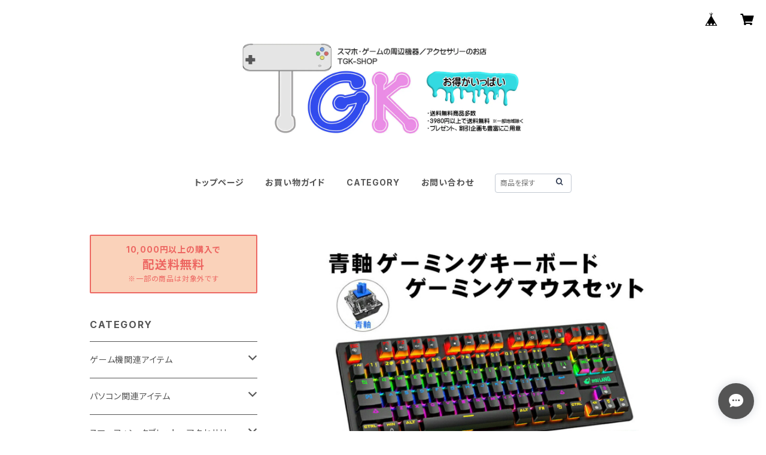

--- FILE ---
content_type: text/html; charset=UTF-8
request_url: https://www.tgk-shop.com/items/71270984/reviews?format=user&score=all&page=1
body_size: 3298
content:
				<li class="review01__listChild">
			<figure class="review01__itemInfo">
				<a href="/items/71573480" class="review01__imgWrap">
					<img src="https://baseec-img-mng.akamaized.net/images/item/origin/06380275e4f44f3490dbe932e74a0904.jpg?imformat=generic&q=90&im=Resize,width=146,type=normal" alt="Nintendo Switch有機ELモデル キャリングケース 通常モデル兼用 市松模様 チェッカー柄  持ち運び 任天堂 スイッチ  ゲームカード10枚収納 撥水 傷防止 保護 ポーチ 和柄 バッグ バイオレット ブラック【送料無料】" class="review01__img">
				</a>
				<figcaption class="review01__item">
					<i class="review01__iconImg ico--good"></i>
					<p class="review01__itemName">Nintendo Switch有機ELモデル キャリングケース 通常モデル兼用 市松模様 チェッカー柄  持ち運び 任天堂 スイッチ  ゲームカード10枚収納 撥水 傷防止 保護 ポーチ 和柄 バッグ バイオレット ブラック【送料無料】</p>
										<p class="review01__itemVariation">Switch有機EL・通常モデル_ブラック</p>
										<time datetime="2024-10-13" class="review01__date">2024/10/13</time>
				</figcaption>
			</figure><!-- /.review01__itemInfo -->
								</li>
				<li class="review01__listChild">
			<figure class="review01__itemInfo">
				<a href="/items/71271023" class="review01__imgWrap">
					<img src="https://baseec-img-mng.akamaized.net/images/item/origin/8350ccd3426da16a29d98ff813da86cc.jpg?imformat=generic&q=90&im=Resize,width=146,type=normal" alt="スマホリング スタンド iPhone Android 縦置き横置き ホルダー 落下防止 バンカーリング 薄型 スリム 卓上 角度調節 折りたたみ コンパクト おしゃれ かわいい シンプル スクエア型 マルチリング 【送料無料】" class="review01__img">
				</a>
				<figcaption class="review01__item">
					<i class="review01__iconImg ico--good"></i>
					<p class="review01__itemName">スマホリング スタンド iPhone Android 縦置き横置き ホルダー 落下防止 バンカーリング 薄型 スリム 卓上 角度調節 折りたたみ コンパクト おしゃれ かわいい シンプル スクエア型 マルチリング 【送料無料】</p>
										<p class="review01__itemVariation">シルバー_</p>
										<time datetime="2024-07-19" class="review01__date">2024/07/19</time>
				</figcaption>
			</figure><!-- /.review01__itemInfo -->
								</li>
				<li class="review01__listChild">
			<figure class="review01__itemInfo">
				<a href="/items/71271023" class="review01__imgWrap">
					<img src="https://baseec-img-mng.akamaized.net/images/item/origin/8350ccd3426da16a29d98ff813da86cc.jpg?imformat=generic&q=90&im=Resize,width=146,type=normal" alt="スマホリング スタンド iPhone Android 縦置き横置き ホルダー 落下防止 バンカーリング 薄型 スリム 卓上 角度調節 折りたたみ コンパクト おしゃれ かわいい シンプル スクエア型 マルチリング 【送料無料】" class="review01__img">
				</a>
				<figcaption class="review01__item">
					<i class="review01__iconImg ico--good"></i>
					<p class="review01__itemName">スマホリング スタンド iPhone Android 縦置き横置き ホルダー 落下防止 バンカーリング 薄型 スリム 卓上 角度調節 折りたたみ コンパクト おしゃれ かわいい シンプル スクエア型 マルチリング 【送料無料】</p>
										<p class="review01__itemVariation">ピンクゴールド_</p>
										<time datetime="2024-07-19" class="review01__date">2024/07/19</time>
				</figcaption>
			</figure><!-- /.review01__itemInfo -->
								</li>
				<li class="review01__listChild">
			<figure class="review01__itemInfo">
				<a href="/items/46204945" class="review01__imgWrap">
					<img src="https://baseec-img-mng.akamaized.net/images/item/origin/89845d3ce850428be47cfbb0d3a7c032.jpg?imformat=generic&q=90&im=Resize,width=146,type=normal" alt="Nintendo Switch Switch Lite対応 コンバーター 日本語説明書付き [TG.K1] 任天堂スイッチ スイッチライト対応 簡単設定 遅延なし キーボード点灯保証付き 【送料無料】" class="review01__img">
				</a>
				<figcaption class="review01__item">
					<i class="review01__iconImg ico--good"></i>
					<p class="review01__itemName">Nintendo Switch Switch Lite対応 コンバーター 日本語説明書付き [TG.K1] 任天堂スイッチ スイッチライト対応 簡単設定 遅延なし キーボード点灯保証付き 【送料無料】</p>
										<p class="review01__itemVariation">TGK1コンバーター_</p>
										<time datetime="2024-02-03" class="review01__date">2024/02/03</time>
				</figcaption>
			</figure><!-- /.review01__itemInfo -->
								</li>
				<li class="review01__listChild">
			<figure class="review01__itemInfo">
				<a href="/items/72722427" class="review01__imgWrap">
					<img src="https://baseec-img-mng.akamaized.net/images/item/origin/ce20045253c3aade96f1412fc1c0549b.jpg?imformat=generic&q=90&im=Resize,width=146,type=normal" alt="Nintendo Switch 充電ドック用カバー 任天堂 スイッチ 通常モデル 有機ELモデル対応 油絵 水彩 取り付け簡単 ケース 保護 カスタム 着せ替え デコる フェイスプレート 汚れ 指紋 傷防止 お洒落 可愛い 【送料無料】" class="review01__img">
				</a>
				<figcaption class="review01__item">
					<i class="review01__iconImg ico--good"></i>
					<p class="review01__itemName">Nintendo Switch 充電ドック用カバー 任天堂 スイッチ 通常モデル 有機ELモデル対応 油絵 水彩 取り付け簡単 ケース 保護 カスタム 着せ替え デコる フェイスプレート 汚れ 指紋 傷防止 お洒落 可愛い 【送料無料】</p>
										<p class="review01__itemVariation">有機ELモデル用_ダークパープル</p>
										<time datetime="2024-01-25" class="review01__date">2024/01/25</time>
				</figcaption>
			</figure><!-- /.review01__itemInfo -->
								</li>
				<li class="review01__listChild">
			<figure class="review01__itemInfo">
				<a href="/items/71310598" class="review01__imgWrap">
					<img src="https://baseec-img-mng.akamaized.net/images/item/origin/5a9ca4cb37bd31b9d2191093fcf237ed.jpg?imformat=generic&q=90&im=Resize,width=146,type=normal" alt="Nintendo Switch 有機ELモデル Lite対応 アナログスティックカバー 肉球 猫 ピンク パープル ラメ 各色2個 OLED【送料無料】" class="review01__img">
				</a>
				<figcaption class="review01__item">
					<i class="review01__iconImg ico--good"></i>
					<p class="review01__itemName">Nintendo Switch 有機ELモデル Lite対応 アナログスティックカバー 肉球 猫 ピンク パープル ラメ 各色2個 OLED【送料無料】</p>
										<time datetime="2024-01-25" class="review01__date">2024/01/25</time>
				</figcaption>
			</figure><!-- /.review01__itemInfo -->
								</li>
				<li class="review01__listChild">
			<figure class="review01__itemInfo">
				<a href="/items/46204905" class="review01__imgWrap">
					<img src="https://baseec-img-mng.akamaized.net/images/item/origin/8f4f9bf0fbd0399b247bd2102540aee2.jpg?imformat=generic&q=90&im=Resize,width=146,type=normal" alt="Nintendo Switch/Switch Liteキャリングケース 保護フィルム付き グラデーション 持ち運びバッグ カバー 任天堂スイッチライト 耐衝撃 収納ケース ポーチ ポータブル EVA ゲームカード最大10枚 【送料無料】" class="review01__img">
				</a>
				<figcaption class="review01__item">
					<i class="review01__iconImg ico--normal"></i>
					<p class="review01__itemName">Nintendo Switch/Switch Liteキャリングケース 保護フィルム付き グラデーション 持ち運びバッグ カバー 任天堂スイッチライト 耐衝撃 収納ケース ポーチ ポータブル EVA ゲームカード最大10枚 【送料無料】</p>
										<p class="review01__itemVariation">パープル/ピンク_スイッチ用</p>
										<time datetime="2024-01-25" class="review01__date">2024/01/25</time>
				</figcaption>
			</figure><!-- /.review01__itemInfo -->
						<p class="review01__comment">とても可愛くて気に入ってます。
ただ一点だけ残念なことがありました。

画面保護シートが一部割れていて(角のひとつで全体に支障ない程度)、付属のウェットワイプが乾いてました。
商品のウェットワイプの乾燥は経年劣化かと思います。
在庫の入れ替えなど気をつけていただけると幸いです。</p>
									<p class="review01__reply">この度は、数ある商品の中からお選び頂き、誠にありがとうございました。
また、お客様が満足できる商品を提供できず、大変申し訳ございませんでした。
保護フィルムに関しまして、代替品をレビュープレゼントに同梱し、発送させて戴きますのでご迷惑をお掛けしますが宜しくお願いいたします。
貴重なご意見ありがとうございました。</p>
					</li>
				<li class="review01__listChild">
			<figure class="review01__itemInfo">
				<a href="/items/46205124" class="review01__imgWrap">
					<img src="https://baseec-img-mng.akamaized.net/images/item/origin/9f1c34067ffa37e49e37764a4c511d3c.jpg?imformat=generic&q=90&im=Resize,width=146,type=normal" alt="Nintendo Switch /Switch Lite 充電ドック 充電スタンド プレイスタンド  任天堂スイッチ ライト 急速充電  小型 軽い 充電器 卓上ホルダー 充電ドック 熱対策対応 過電流保護 【送料無料】　" class="review01__img">
				</a>
				<figcaption class="review01__item">
					<i class="review01__iconImg ico--good"></i>
					<p class="review01__itemName">Nintendo Switch /Switch Lite 充電ドック 充電スタンド プレイスタンド  任天堂スイッチ ライト 急速充電  小型 軽い 充電器 卓上ホルダー 充電ドック 熱対策対応 過電流保護 【送料無料】　</p>
										<p class="review01__itemVariation">ターコイズ_</p>
										<time datetime="2023-12-16" class="review01__date">2023/12/16</time>
				</figcaption>
			</figure><!-- /.review01__itemInfo -->
						<p class="review01__comment">すぐに到着しました！
色はターコイズブルーですが、かなり色が可愛い🩷。
コロンとしてて、サイズ感がちょうどいいです。
ゲームしながら使えるので購入して良かったです。
また次回も利用したいと思います！</p>
								</li>
				<li class="review01__listChild">
			<figure class="review01__itemInfo">
				<a href="/items/46205096" class="review01__imgWrap">
					<img src="https://baseec-img-mng.akamaized.net/images/item/origin/27d6e0470726dbb7a6c55424c9b27ba9.jpg?imformat=generic&q=90&im=Resize,width=146,type=normal" alt="ワイヤレスマウス Bluetooth iPad/Mac/Windows ノートパソコン ノーパソ 充電式 静音 2.4GHz 無線 7色ライト付 3DPIモード 光学式 マウス 薄型 高精度 軽量 【送料無料】" class="review01__img">
				</a>
				<figcaption class="review01__item">
					<i class="review01__iconImg ico--good"></i>
					<p class="review01__itemName">ワイヤレスマウス Bluetooth iPad/Mac/Windows ノートパソコン ノーパソ 充電式 静音 2.4GHz 無線 7色ライト付 3DPIモード 光学式 マウス 薄型 高精度 軽量 【送料無料】</p>
										<p class="review01__itemVariation">ブラック_</p>
										<time datetime="2023-09-12" class="review01__date">2023/09/12</time>
				</figcaption>
			</figure><!-- /.review01__itemInfo -->
								</li>
				<li class="review01__listChild">
			<figure class="review01__itemInfo">
				<a href="/items/46204813" class="review01__imgWrap">
					<img src="https://baseec-img-mng.akamaized.net/images/item/origin/9e8fa2a2d1ea74ceffc7ec59cb2aa1db.jpg?imformat=generic&q=90&im=Resize,width=146,type=normal" alt="ノートパソコンスタンド [D16] アウトレット 折りたたみ ゲーム web会議 テレワーク タブレットPCスタンド エルゴノミクス 放熱効果 薄い 持ち運び 滑り止め 【送料無料】" class="review01__img">
				</a>
				<figcaption class="review01__item">
					<i class="review01__iconImg ico--good"></i>
					<p class="review01__itemName">ノートパソコンスタンド [D16] アウトレット 折りたたみ ゲーム web会議 テレワーク タブレットPCスタンド エルゴノミクス 放熱効果 薄い 持ち運び 滑り止め 【送料無料】</p>
										<p class="review01__itemVariation">ブラック_</p>
										<time datetime="2023-09-12" class="review01__date">2023/09/12</time>
				</figcaption>
			</figure><!-- /.review01__itemInfo -->
								</li>
				<li class="review01__listChild">
			<figure class="review01__itemInfo">
				<a href="/items/46204763" class="review01__imgWrap">
					<img src="https://baseec-img-mng.akamaized.net/images/item/origin/bf49a3daabbe6cd13848c267c00ea7b4.jpg?imformat=generic&q=90&im=Resize,width=146,type=normal" alt="急速充電ケーブル 3本セット 2A充電 1m スマホ スマートフォン iPhone Android Type-C アルミ合金ケーブル データ転送 断線防止 ブルー ピンク ゴールド シルバー パープル レッド ブラック 全7色 【送料無料】" class="review01__img">
				</a>
				<figcaption class="review01__item">
					<i class="review01__iconImg ico--good"></i>
					<p class="review01__itemName">急速充電ケーブル 3本セット 2A充電 1m スマホ スマートフォン iPhone Android Type-C アルミ合金ケーブル データ転送 断線防止 ブルー ピンク ゴールド シルバー パープル レッド ブラック 全7色 【送料無料】</p>
										<p class="review01__itemVariation">ライトニング(IPhone)_ブラック</p>
										<time datetime="2023-09-12" class="review01__date">2023/09/12</time>
				</figcaption>
			</figure><!-- /.review01__itemInfo -->
								</li>
				<li class="review01__listChild">
			<figure class="review01__itemInfo">
				<a href="/items/46204920" class="review01__imgWrap">
					<img src="https://baseec-img-mng.akamaized.net/images/item/origin/010c36ace93400eac07de59737c494f0.jpg?imformat=generic&q=90&im=Resize,width=146,type=normal" alt="Nintendo Switch/PS4/PS3/Xbox One/対応 ゲーム4点セット ゲーミングキーボード ゲーミングマウス コンバーター マウスパッド 任天堂スイッチ ライト [GTX/K1 TG.K1] 英語配列 【送料無料】" class="review01__img">
				</a>
				<figcaption class="review01__item">
					<i class="review01__iconImg ico--good"></i>
					<p class="review01__itemName">Nintendo Switch/PS4/PS3/Xbox One/対応 ゲーム4点セット ゲーミングキーボード ゲーミングマウス コンバーター マウスパッド 任天堂スイッチ ライト [GTX/K1 TG.K1] 英語配列 【送料無料】</p>
										<p class="review01__itemVariation">ブラック_K1コンバーター</p>
										<time datetime="2023-08-06" class="review01__date">2023/08/06</time>
				</figcaption>
			</figure><!-- /.review01__itemInfo -->
								</li>
				<li class="review01__listChild">
			<figure class="review01__itemInfo">
				<a href="/items/46204992" class="review01__imgWrap">
					<img src="https://baseec-img-mng.akamaized.net/images/item/origin/b60036a953c4bdd41ffcad7119a5b098.jpg?imformat=generic&q=90&im=Resize,width=146,type=normal" alt="Nintendo Switch用 デビュー9点セット キャリングケース ジョイコンカバー プレイスタンド 強化ガラスフィルム 任天堂スイッチ用 シリコン 保護セット 【送料無料】" class="review01__img">
				</a>
				<figcaption class="review01__item">
					<i class="review01__iconImg ico--good"></i>
					<p class="review01__itemName">Nintendo Switch用 デビュー9点セット キャリングケース ジョイコンカバー プレイスタンド 強化ガラスフィルム 任天堂スイッチ用 シリコン 保護セット 【送料無料】</p>
										<p class="review01__itemVariation">ブルー_Cブルー</p>
										<time datetime="2023-06-15" class="review01__date">2023/06/15</time>
				</figcaption>
			</figure><!-- /.review01__itemInfo -->
								</li>
				<li class="review01__listChild">
			<figure class="review01__itemInfo">
				<a href="/items/46204699" class="review01__imgWrap">
					<img src="https://baseec-img-mng.akamaized.net/images/item/origin/b2eebfe1bc81080b62ec95fec482ae32.jpg?imformat=generic&q=90&im=Resize,width=146,type=normal" alt="ゲーミングキーボード ゲーミングマウスセット [T-WOLF TF200] メンブレン式 英語配列 防水仕様 光学式 USB接続 LED バックライト ブラック ホワイト" class="review01__img">
				</a>
				<figcaption class="review01__item">
					<i class="review01__iconImg ico--good"></i>
					<p class="review01__itemName">ゲーミングキーボード ゲーミングマウスセット [T-WOLF TF200] メンブレン式 英語配列 防水仕様 光学式 USB接続 LED バックライト ブラック ホワイト</p>
										<p class="review01__itemVariation">ブラック_</p>
										<time datetime="2023-05-15" class="review01__date">2023/05/15</time>
				</figcaption>
			</figure><!-- /.review01__itemInfo -->
						<p class="review01__comment">無事に商品が届きました。
ありがとうございます。</p>
									<p class="review01__reply">この度は当店をご利用頂きありがとうございました。
また何か機会がございましたら、当店をどうぞよろしくお願い致します。</p>
					</li>
				<li class="review01__listChild">
			<figure class="review01__itemInfo">
				<a href="/items/72722424" class="review01__imgWrap">
					<img src="https://baseec-img-mng.akamaized.net/images/item/origin/b0cb131232ddb4dd763c075b87d91e38.jpg?imformat=generic&q=90&im=Resize,width=146,type=normal" alt="車載ホルダー スマホ スマートフォン用 磁石 マグネット式 車 スマホホルダー 固定 吸着 粘着 便利 ナビ 車ナビ アイテム iPhone Android Galaxy Xperiaなど 携帯電話 携帯端末に対応 ブラック シルバー 【送料無料】" class="review01__img">
				</a>
				<figcaption class="review01__item">
					<i class="review01__iconImg ico--good"></i>
					<p class="review01__itemName">車載ホルダー スマホ スマートフォン用 磁石 マグネット式 車 スマホホルダー 固定 吸着 粘着 便利 ナビ 車ナビ アイテム iPhone Android Galaxy Xperiaなど 携帯電話 携帯端末に対応 ブラック シルバー 【送料無料】</p>
										<p class="review01__itemVariation">スマートフォン用_ブラック</p>
										<time datetime="2023-04-24" class="review01__date">2023/04/24</time>
				</figcaption>
			</figure><!-- /.review01__itemInfo -->
								</li>
				<li class="review01__listChild">
			<figure class="review01__itemInfo">
				<a href="/items/71573340" class="review01__imgWrap">
					<img src="https://baseec-img-mng.akamaized.net/images/item/origin/6fc0a20ffd7b11a96a772d791266e339.jpg?imformat=generic&q=90&im=Resize,width=146,type=normal" alt="オーディオトランスミッター＆レシーバー 2in1 Bluetooth5.0 [C28] 3.5mmイヤホンジャック対応 ワイヤレス 車載AUX テレビ タブレット スピーカー イヤホン Hi-Fi 【送料無料】" class="review01__img">
				</a>
				<figcaption class="review01__item">
					<i class="review01__iconImg ico--good"></i>
					<p class="review01__itemName">オーディオトランスミッター＆レシーバー 2in1 Bluetooth5.0 [C28] 3.5mmイヤホンジャック対応 ワイヤレス 車載AUX テレビ タブレット スピーカー イヤホン Hi-Fi 【送料無料】</p>
										<p class="review01__itemVariation">3.5mmイヤホンジャック_ブラック</p>
										<time datetime="2023-04-19" class="review01__date">2023/04/19</time>
				</figcaption>
			</figure><!-- /.review01__itemInfo -->
						<p class="review01__comment">ありがとうございました！</p>
									<p class="review01__reply">この度は当店をご利用頂きありがとうございました。
また何か機会がございましたら、当店をどうぞよろしくお願い致します。</p>
					</li>
		